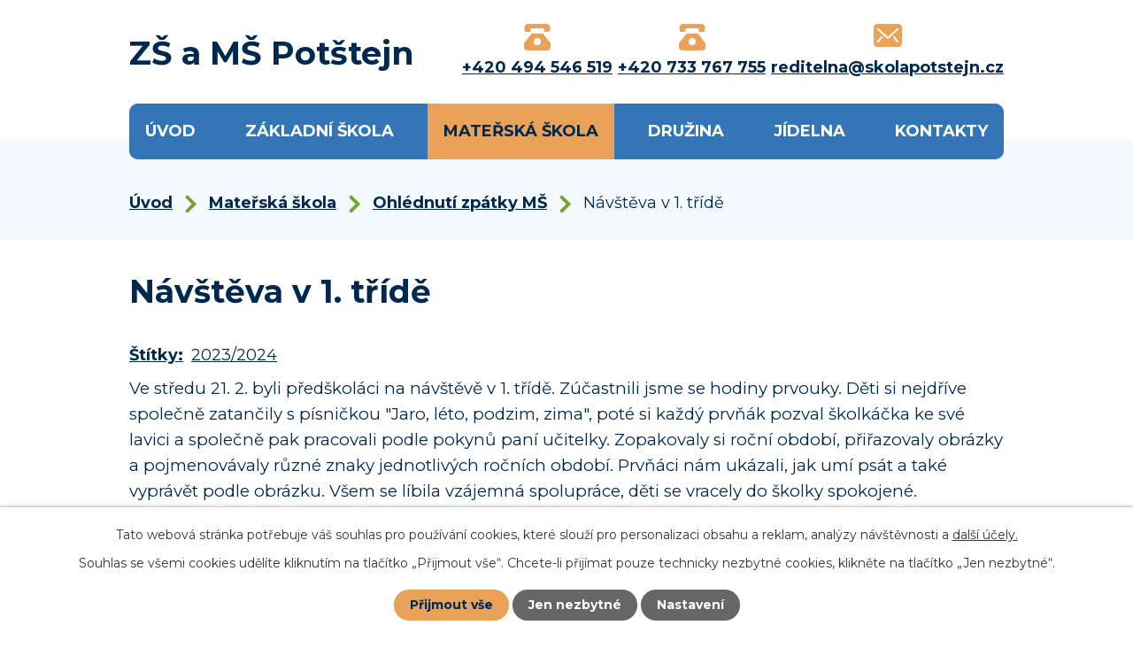

--- FILE ---
content_type: text/html; charset=utf-8
request_url: https://www.skolapotstejn.cz/ohlednuti-zpatky-ms/navsteva-v-1-tride-unor
body_size: 8265
content:
<!DOCTYPE html>
<html lang="cs" data-lang-system="cs">
	<head>



		<!--[if IE]><meta http-equiv="X-UA-Compatible" content="IE=EDGE"><![endif]-->
			<meta name="viewport" content="width=device-width, initial-scale=1, user-scalable=yes">
			<meta http-equiv="content-type" content="text/html; charset=utf-8" />
			<meta name="robots" content="index,follow" />
			<meta name="author" content="Antee s.r.o." />
			<meta name="description" content="Ve středu 21. 2. byli předškoláci na návštěvě v 1. třídě. Zúčastnili jsme se hodiny prvouky. Děti si nejdříve společně zatančily s písničkou &quot;Jaro, léto, podzim, zima&quot;, poté si každý prvňák pozval školkáčka ke své lavici a společně pak pracovali podle pokynů paní učitelky. Zopakovaly si roční období, přiřazovaly obrázky a pojmenovávaly různé znaky jednotlivých ročních období. Prvňáci nám ukázali, jak umí psát a také vyprávět podle obrázku. Všem se líbila vzájemná spolupráce, děti se vracely do školky spokojené.
Byla to příjemná a poučná hodina – děkujeme a těšíme se na další :-)." />
			<meta name="google-site-verification" content="google-site-verification=JxUfzrIm3HRwIJVXI6XfQv_RJsyfRRSjVLw" />
			<meta name="viewport" content="width=device-width, initial-scale=1, user-scalable=yes" />
			<meta property="og:image" content="http://www.skolapotstejn.cz/image.php?oid=10890466" />
<title>Návštěva v 1. třídě | ZŠ a MŠ Potštejn</title>

		<link rel="stylesheet" type="text/css" href="https://cdn.antee.cz/jqueryui/1.8.20/css/smoothness/jquery-ui-1.8.20.custom.css?v=2" integrity="sha384-969tZdZyQm28oZBJc3HnOkX55bRgehf7P93uV7yHLjvpg/EMn7cdRjNDiJ3kYzs4" crossorigin="anonymous" />
		<link rel="stylesheet" type="text/css" href="/style.php?nid=SkdNQVE=&amp;ver=1768399196" />
		<link rel="stylesheet" type="text/css" href="/css/libs.css?ver=1768399900" />
		<link rel="stylesheet" type="text/css" href="https://cdn.antee.cz/genericons/genericons/genericons.css?v=2" integrity="sha384-DVVni0eBddR2RAn0f3ykZjyh97AUIRF+05QPwYfLtPTLQu3B+ocaZm/JigaX0VKc" crossorigin="anonymous" />

		<script src="/js/jquery/jquery-3.0.0.min.js" ></script>
		<script src="/js/jquery/jquery-migrate-3.1.0.min.js" ></script>
		<script src="/js/jquery/jquery-ui.min.js" ></script>
		<script src="/js/jquery/jquery.ui.touch-punch.min.js" ></script>
		<script src="/js/libs.min.js?ver=1768399900" ></script>
		<script src="/js/ipo.min.js?ver=1768399889" ></script>
			<script src="/js/locales/cs.js?ver=1768399196" ></script>

			<script src='https://www.google.com/recaptcha/api.js?hl=cs&render=explicit' ></script>

		<link href="/volny-cas?action=atom" type="application/atom+xml" rel="alternate" title="Družina">
		<link href="/aktuality-zs?action=atom" type="application/atom+xml" rel="alternate" title="Aktuality ZŠ">
		<link href="/dokumenty-zs?action=atom" type="application/atom+xml" rel="alternate" title="Dokumenty ZŠ">
		<link href="/prehled-prazdnin?action=atom" type="application/atom+xml" rel="alternate" title="Přehled prázdnin">
		<link href="/aktuality-ms?action=atom" type="application/atom+xml" rel="alternate" title="Aktuality MŠ">
		<link href="/dokumenty-druzina?action=atom" type="application/atom+xml" rel="alternate" title="Dokumenty družina">
		<link href="/jidelnicek?action=atom" type="application/atom+xml" rel="alternate" title="Jídelníček">
		<link href="/jidelna?action=atom" type="application/atom+xml" rel="alternate" title="Jídelna">
		<link href="/dokumenty-ms?action=atom" type="application/atom+xml" rel="alternate" title="Dokumenty MŠ">
		<link href="/dokumenty?action=atom" type="application/atom+xml" rel="alternate" title="Dokumenty">
		<link href="/dokumenty-jidelna?action=atom" type="application/atom+xml" rel="alternate" title="Dokumenty jídelna">
		<link href="/formulare?action=atom" type="application/atom+xml" rel="alternate" title="Formuláře">
		<link href="/aktuality?action=atom" type="application/atom+xml" rel="alternate" title="Aktuality">
		<link href="/ohlednuti-zpatky?action=atom" type="application/atom+xml" rel="alternate" title="Ohlédnutí zpátky">
		<link href="/skolni-poradenske-pracoviste?action=atom" type="application/atom+xml" rel="alternate" title="Školní poradenské pracoviště">
<link rel="preconnect" href="https://fonts.googleapis.com">
<link rel="preconnect" href="https://fonts.gstatic.com" crossorigin>
<link href="https://fonts.googleapis.com/css2?family=Montserrat:wght@400..700&amp;display=fallback" rel="stylesheet">
<link href="/image.php?nid=20461&amp;oid=9242600&amp;width=32" rel="icon" type="image/png">
<link rel="shortcut icon" href="/image.php?nid=20461&amp;oid=9242600&amp;width=32">
<script>
ipo.api.live("body", function(el){
//přesun patičky
$(el).find("#ipocopyright").insertAfter("#ipocontainer");
//přidání třídy action-button pro backlink
$(el).find(".backlink").addClass("action-button");
});
//zjištění počet položek submenu
ipo.api.live('#ipotopmenuwrapper ul.topmenulevel2', function(el) {
$(el).find("> li").each(function( index, es ) {
if(index == 9)
{
$(el).addClass("two-column");
}
});
});
//označení položek, které mají submenu
ipo.api.live('#ipotopmenu ul.topmenulevel1 li.topmenuitem1', function(el) {
var submenu = $(el).find("ul.topmenulevel2");
if ($(window).width() <= 1024){
if (submenu.length) {
$(el).addClass("hasSubmenu");
$(el).find("> a").after("<span class='open-submenu' />");
}
}
});
//wrapnutí spanu do poležek první úrovně
ipo.api.live('#ipotopmenu ul.topmenulevel1 li.topmenuitem1 > a', function(el) {
if ($(window).width() <= 1024) {
$(el).wrapInner("<span>");
}
});
//rozbaleni menu
$(function() {
if ($(window).width() <= 1024) {
$(".topmenulevel1 > li.hasSubmenu .open-submenu").click(function(e) {
$(this).toggleClass("see-more");
if($(this).hasClass("see-more")) {
$("ul.topmenulevel2").css("display","none");
$(this).next("ul.topmenulevel2").css("display","block");
$(".topmenulevel1 > li > a").removeClass("see-more");
$(this).addClass("see-more");
} else {
$(this).removeClass("see-more");
$(this).next("ul.topmenulevel2").css("display","none");
}
});
}
});
</script>





	</head>

	<body id="page9150596" class="subpage9150596 subpage9042547"
			
			data-nid="20461"
			data-lid="CZ"
			data-oid="9150596"
			data-layout-pagewidth="1024"
			
			data-slideshow-timer="3"
			 data-ipo-meta-album="58"
						
				
				data-layout="responsive" data-viewport_width_responsive="1024"
			>



							<div id="snippet-cookiesConfirmation-euCookiesSnp">			<div id="cookieChoiceInfo" class="cookie-choices-info template_1">
					<p>Tato webová stránka potřebuje váš souhlas pro používání cookies, které slouží pro personalizaci obsahu a reklam, analýzy návštěvnosti a 
						<a class="cookie-button more" href="https://navody.antee.cz/cookies" target="_blank">další účely.</a>
					</p>
					<p>
						Souhlas se všemi cookies udělíte kliknutím na tlačítko „Přijmout vše“. Chcete-li přijímat pouze technicky nezbytné cookies, klikněte na tlačítko „Jen nezbytné“.
					</p>
				<div class="buttons">
					<a class="cookie-button action-button ajax" id="cookieChoiceButton" rel=”nofollow” href="/ohlednuti-zpatky-ms/navsteva-v-1-tride-unor?do=cookiesConfirmation-acceptAll">Přijmout vše</a>
					<a class="cookie-button cookie-button--settings action-button ajax" rel=”nofollow” href="/ohlednuti-zpatky-ms/navsteva-v-1-tride-unor?do=cookiesConfirmation-onlyNecessary">Jen nezbytné</a>
					<a class="cookie-button cookie-button--settings action-button ajax" rel=”nofollow” href="/ohlednuti-zpatky-ms/navsteva-v-1-tride-unor?do=cookiesConfirmation-openSettings">Nastavení</a>
				</div>
			</div>
</div>				<div id="ipocontainer">

			<div class="menu-toggler">

				<span>Menu</span>
				<span class="genericon genericon-menu"></span>
			</div>

			<span id="back-to-top">

				<i class="fa fa-angle-up"></i>
			</span>

			<div id="ipoheader">

				<div class="header-inner__container">
	<div class="row header-inner flex-container layout-container">
		<div class="logo">
			<a title="Základní škola a Mateřská škola, Potštejn, okres Rychnov nad Kněžnou" href="/" class="header-logo">
				<span class="nazev-skoly">ZŠ a MŠ Potštejn</span>
			</a>
		</div>
		<div class="header-kontakt flex-container">
			<a href="tel:+420494546519">
				<svg xmlns="http://www.w3.org/2000/svg" width="30" height="30.001" viewbox="0 0 30 30.001">
					<g transform="translate(-1 -0.999)">
						<path id="Path_238" data-name="Path 238" d="M1.494,5.442,1.9,9.11a1,1,0,0,0,1,.89H7.219a1,1,0,0,0,.97-.757L9,6H23l.811,3.243a1,1,0,0,0,.97.757H29.1a1,1,0,0,0,.994-.89l.383-3.45a4.2,4.2,0,0,0-1.865-4.073A4,4,0,0,0,26.531,1H5.69A4.2,4.2,0,0,0,1.847,3.3a4,4,0,0,0-.353,2.142Z" fill="#eaa158"></path>
						<path id="Path_239" data-name="Path 239" d="M30.781,22.375l-8-10A1,1,0,0,0,22,12H10a1,1,0,0,0-.781.375l-8,10A1,1,0,0,0,1,23v4a4,4,0,0,0,4,4H27a4,4,0,0,0,4-4V23A1,1,0,0,0,30.781,22.375ZM16,25a4,4,0,1,1,4-4A4,4,0,0,1,16,25Z" fill="#eaa158"></path>
					</g>
				</svg>
				<span>+420 494 546 519</span>
			</a>
			<a href="tel:+420733767755">
				<svg xmlns="http://www.w3.org/2000/svg" width="30" height="30.001" viewbox="0 0 30 30.001">
					<g transform="translate(-1 -0.999)">
						<path id="Path_238" data-name="Path 238" d="M1.494,5.442,1.9,9.11a1,1,0,0,0,1,.89H7.219a1,1,0,0,0,.97-.757L9,6H23l.811,3.243a1,1,0,0,0,.97.757H29.1a1,1,0,0,0,.994-.89l.383-3.45a4.2,4.2,0,0,0-1.865-4.073A4,4,0,0,0,26.531,1H5.69A4.2,4.2,0,0,0,1.847,3.3a4,4,0,0,0-.353,2.142Z" fill="#eaa158"></path>
						<path id="Path_239" data-name="Path 239" d="M30.781,22.375l-8-10A1,1,0,0,0,22,12H10a1,1,0,0,0-.781.375l-8,10A1,1,0,0,0,1,23v4a4,4,0,0,0,4,4H27a4,4,0,0,0,4-4V23A1,1,0,0,0,30.781,22.375ZM16,25a4,4,0,1,1,4-4A4,4,0,0,1,16,25Z" fill="#eaa158"></path>
					</g>
				</svg>
				<span>+420 733 767 755</span>
			</a>
			<a href="mailto:reditelna@skolapotstejn.cz">
				<svg xmlns="http://www.w3.org/2000/svg" width="32" height="26" viewbox="0 0 32 26">
					<g transform="translate(0 -3)">
						<path data-name="Path 240" d="M28,3H4A3.957,3.957,0,0,0,0,7V25a3.957,3.957,0,0,0,4,4H28a3.957,3.957,0,0,0,4-4V7a3.957,3.957,0,0,0-4-4ZM5.156,24.405,3.594,23.156l5.271-6.588,1.483,1.348Zm21.688,0-5.192-6.489,1.483-1.348,5.271,6.588ZM16.673,19.74a1,1,0,0,1-1.346,0L3.587,9.067l1.346-1.48L16,17.648,27.067,7.587l1.346,1.48Z" fill="#eaa158"></path>
					</g>
				</svg>
				<span>reditelna@skolapotstejn.cz</span>
			</a>
		</div>
	</div>
</div>			</div>

			<div id="ipotopmenuwrapper">

				<div id="ipotopmenu">
<h4 class="hiddenMenu">Horní menu</h4>
<ul class="topmenulevel1"><li class="topmenuitem1 noborder" id="ipomenu9018035"><a href="/">Úvod</a></li><li class="topmenuitem1" id="ipomenu9042544"><a href="/zakladni-skola">Základní škola</a><ul class="topmenulevel2"><li class="topmenuitem2" id="ipomenu9229424"><a href="/o-skole">O škole</a></li><li class="topmenuitem2" id="ipomenu9042667"><a href="/aktuality-zs">Aktuality ZŠ</a></li><li class="topmenuitem2" id="ipomenu9184277"><a href="/ohlednuti-zpatky-zs">Ohlédnutí zpátky ZŠ</a></li><li class="topmenuitem2" id="ipomenu9255515"><a href="/fotogalerie-zs">Fotogalerie ZŠ</a></li><li class="topmenuitem2" id="ipomenu9042670"><a href="/uspechy-zs">Úspěchy ZŠ</a></li><li class="topmenuitem2" id="ipomenu9042807"><a href="/dotace">Dotace</a></li><li class="topmenuitem2" id="ipomenu9042732"><a href="/dokumenty-zs">Dokumenty ZŠ</a></li><li class="topmenuitem2" id="ipomenu10353735"><a href="/formulare">Formuláře</a></li><li class="topmenuitem2" id="ipomenu9255700"><a href="/rozvrhy">Rozvrhy</a></li><li class="topmenuitem2" id="ipomenu9042741"><a href="/prehled-prazdnin">Přehled prázdnin</a></li><li class="topmenuitem2" id="ipomenu9134357"><a href="/skolska-rada">Školská rada</a></li><li class="topmenuitem2" id="ipomenu11086589"><a href="https://maps.app.goo.gl/WsoT42XGoTpFrx3aA" target="_blank">Virtuální prohlídka</a></li><li class="topmenuitem2" id="ipomenu9707151"><a href="/odkazy">Odkazy</a></li><li class="topmenuitem2" id="ipomenu11405719"><a href="/skolni-poradenske-pracoviste">Školní poradenské pracoviště</a></li></ul></li><li class="topmenuitem1 active" id="ipomenu9042547"><a href="/materska-skola">Mateřská škola</a><ul class="topmenulevel2"><li class="topmenuitem2" id="ipomenu9042789"><a href="/aktuality-ms">Aktuality MŠ</a></li><li class="topmenuitem2 active" id="ipomenu9150596"><a href="/ohlednuti-zpatky-ms">Ohlédnutí zpátky MŠ</a></li><li class="topmenuitem2" id="ipomenu9299319"><a href="/fotogalerie-ms">Fotogalerie MŠ</a></li><li class="topmenuitem2" id="ipomenu9691715"><a href="/dokumenty-ms">Dokumenty MŠ</a></li></ul></li><li class="topmenuitem1" id="ipomenu9042559"><a href="/volny-cas">Družina</a><ul class="topmenulevel2"><li class="topmenuitem2" id="ipomenu10353753"><a href="/aktuality">Aktuality</a></li><li class="topmenuitem2" id="ipomenu10353764"><a href="/ohlednuti-zpatky">Ohlédnutí zpátky</a></li><li class="topmenuitem2" id="ipomenu9388828"><a href="/fotogalerie-sd">Fotogalerie ŠD</a></li><li class="topmenuitem2" id="ipomenu9042800"><a href="/dokumenty-druzina">Dokumenty družina</a></li></ul></li><li class="topmenuitem1" id="ipomenu9150652"><a href="/jidelna">Jídelna</a><ul class="topmenulevel2"><li class="topmenuitem2" id="ipomenu9042803"><a href="/jidelnicek">Jídelníček</a><ul class="topmenulevel3"><li class="topmenuitem3" id="ipomenu9826649"><a href="/dokumenty">Dokumenty</a></li></ul></li><li class="topmenuitem2" id="ipomenu9826726"><a href="/dokumenty-jidelna">Dokumenty jídelna</a></li></ul></li><li class="topmenuitem1" id="ipomenu9042641"><a href="/kontakty">Kontakty</a><ul class="topmenulevel2"><li class="topmenuitem2" id="ipomenu9255622"><a href="/zamestnanci-skoly">Zaměstnanci školy</a></li></ul></li></ul>
					<div class="cleartop"></div>
				</div>
			</div>
			<div id="ipomain">
				
				<div id="ipomainframe">
					<div id="ipopage">
<div id="iponavigation">
	<h5 class="hiddenMenu">Drobečková navigace</h5>
	<p>
			<a href="/">Úvod</a> <span class="separator">&gt;</span>
			<a href="/materska-skola">Mateřská škola</a> <span class="separator">&gt;</span>
			<a href="/ohlednuti-zpatky-ms">Ohlédnutí zpátky MŠ</a> <span class="separator">&gt;</span>
			<span class="currentPage">Návštěva v 1. třídě</span>
	</p>

</div>
						<div class="ipopagetext">
							<div class="gallery view-detail content">
								
								<h1>Návštěva v 1. třídě</h1>

<div id="snippet--flash"></div>
								
																	<hr class="cleaner">

		<div class="tags table-row auto type-tags">
		<a class="box-by-content" href="/ohlednuti-zpatky-ms/navsteva-v-1-tride-unor?do=tagsRenderer-clearFilter" title="Ukázat vše">Štítky:</a>
		<ul>

			<li><a href="/ohlednuti-zpatky-ms/navsteva-v-1-tride-unor?tagsRenderer-tag=2023%2F2024&amp;do=tagsRenderer-filterTag" title="Filtrovat podle 2023/2024">2023/2024</a></li>
		</ul>
	</div>
	<div class="album">
	<div class="paragraph description clearfix"><p class="Standard"><span style="font-size: 14.0pt;">Ve středu 21. 2. byli předškoláci na návštěvě v 1. třídě. Zúčastnili jsme se hodiny prvouky. Děti si nejdříve společně zatančily s písničkou "Jaro, léto, podzim, zima", poté si každý prvňák pozval <i>školkáčka</i> ke své lavici a společně pak pracovali podle pokynů paní učitelky. Zopakovaly si roční období, přiřazovaly obrázky a pojmenovávaly různé znaky jednotlivých ročních období. Prvňáci nám ukázali, jak umí psát a také vyprávět podle obrázku. </span><span style="font-size: 14.0pt;">Všem se líbila vzájemná spolupráce, děti se vracely do školky spokojené.</span></p>
<p class="Standard"><span style="font-size: 14.0pt;">Byla to příjemná a poučná hodina – děkujeme a těšíme se na další :-).</span></p></div>
</div>
	
<div id="snippet--images"><div class="images clearfix">

																			<div class="image-wrapper" data-img="10890464" style="margin: 22.00px; padding: 6px;">
		<div class="image-inner-wrapper with-description">
						<div class="image-thumbnail" style="width: 200px; height: 200px;">
				<a class="image-detail" href="/image.php?nid=20461&amp;oid=10890464&amp;width=525" data-srcset="/image.php?nid=20461&amp;oid=10890464&amp;width=1200 1600w, /image.php?nid=20461&amp;oid=10890464&amp;width=900 1200w, /image.php?nid=20461&amp;oid=10890464&amp;width=525 700w, /image.php?nid=20461&amp;oid=10890464&amp;width=225 300w" data-image-width="1200" data-image-height="1600" data-caption="" target="_blank">
<img alt="" style="margin: -34px 0px;" loading="lazy" width="200" height="267" data-src="/image.php?nid=20461&amp;oid=10890464&amp;width=200&amp;height=267">
</a>
			</div>
										<div class="image-description" title="" style="width: 200px;">
											</div>
						</div>
	</div>
																		<div class="image-wrapper" data-img="10890466" style="margin: 22.00px; padding: 6px;">
		<div class="image-inner-wrapper with-description">
						<div class="image-thumbnail" style="width: 200px; height: 200px;">
				<a class="image-detail" href="/image.php?nid=20461&amp;oid=10890466&amp;width=525" data-srcset="/image.php?nid=20461&amp;oid=10890466&amp;width=1200 1600w, /image.php?nid=20461&amp;oid=10890466&amp;width=900 1200w, /image.php?nid=20461&amp;oid=10890466&amp;width=525 700w, /image.php?nid=20461&amp;oid=10890466&amp;width=225 300w" data-image-width="1200" data-image-height="1600" data-caption="" target="_blank">
<img alt="" style="margin: -34px 0px;" loading="lazy" width="200" height="267" data-src="/image.php?nid=20461&amp;oid=10890466&amp;width=200&amp;height=267">
</a>
			</div>
										<div class="image-description" title="" style="width: 200px;">
											</div>
						</div>
	</div>
																		<div class="image-wrapper" data-img="10890467" style="margin: 22.00px; padding: 6px;">
		<div class="image-inner-wrapper with-description">
						<div class="image-thumbnail" style="width: 200px; height: 200px;">
				<a class="image-detail" href="/image.php?nid=20461&amp;oid=10890467&amp;width=525" data-srcset="/image.php?nid=20461&amp;oid=10890467&amp;width=1200 1600w, /image.php?nid=20461&amp;oid=10890467&amp;width=900 1200w, /image.php?nid=20461&amp;oid=10890467&amp;width=525 700w, /image.php?nid=20461&amp;oid=10890467&amp;width=225 300w" data-image-width="1200" data-image-height="1600" data-caption="" target="_blank">
<img alt="" style="margin: -34px 0px;" loading="lazy" width="200" height="267" data-src="/image.php?nid=20461&amp;oid=10890467&amp;width=200&amp;height=267">
</a>
			</div>
										<div class="image-description" title="" style="width: 200px;">
											</div>
						</div>
	</div>
																		<div class="image-wrapper" data-img="10890468" style="margin: 22.00px; padding: 6px;">
		<div class="image-inner-wrapper with-description">
						<div class="image-thumbnail" style="width: 200px; height: 200px;">
				<a class="image-detail" href="/image.php?nid=20461&amp;oid=10890468&amp;width=525" data-srcset="/image.php?nid=20461&amp;oid=10890468&amp;width=1200 1600w, /image.php?nid=20461&amp;oid=10890468&amp;width=900 1200w, /image.php?nid=20461&amp;oid=10890468&amp;width=525 700w, /image.php?nid=20461&amp;oid=10890468&amp;width=225 300w" data-image-width="1200" data-image-height="1600" data-caption="" target="_blank">
<img alt="" style="margin: -34px 0px;" loading="lazy" width="200" height="267" data-src="/image.php?nid=20461&amp;oid=10890468&amp;width=200&amp;height=267">
</a>
			</div>
										<div class="image-description" title="" style="width: 200px;">
											</div>
						</div>
	</div>
																		<div class="image-wrapper" data-img="10890469" style="margin: 22.00px; padding: 6px;">
		<div class="image-inner-wrapper with-description">
						<div class="image-thumbnail" style="width: 200px; height: 200px;">
				<a class="image-detail" href="/image.php?nid=20461&amp;oid=10890469&amp;width=525" data-srcset="/image.php?nid=20461&amp;oid=10890469&amp;width=1200 1600w, /image.php?nid=20461&amp;oid=10890469&amp;width=900 1200w, /image.php?nid=20461&amp;oid=10890469&amp;width=525 700w, /image.php?nid=20461&amp;oid=10890469&amp;width=225 300w" data-image-width="1200" data-image-height="1600" data-caption="" target="_blank">
<img alt="" style="margin: -34px 0px;" loading="lazy" width="200" height="267" data-src="/image.php?nid=20461&amp;oid=10890469&amp;width=200&amp;height=267">
</a>
			</div>
										<div class="image-description" title="" style="width: 200px;">
											</div>
						</div>
	</div>
		<hr class="cleaner">
</div>
</div>

<div id="snippet--uploader"></div><a class='backlink action-button' href='/ohlednuti-zpatky-ms'>Zpět na přehled</a>
															</div>
						</div>
					</div>


					

					

					<div class="hrclear"></div>
					<div id="ipocopyright">
<div class="copyright">
	<div class="row copyright__inner flex-container">
	<div class="copy-info">
		<h3>
			<span>Základní škola a Mateřská škola, Potštejn</span>
			<span>okres Rychnov nad Kněžnou</span>
		</h3>
		<div class="copy-info__wrapper flex-container">
			<div class="copy-adresa">
				<h4>Adresa</h4>
				<p>
					Školní 88<br>
					517 43 Potštejn
				</p>
				<div>
					<p><strong>IČ: </strong>75015668</p>
					<p><strong>DIČ: </strong>253-75015668</p>
				</div>
			</div>
			<div class="copy-kontakt">
				<p><strong>telefon: </strong><a href="tel:+420494546519">+420 494 546 519</a></p>
				<p><strong>mobil: </strong><a href="tel:+420778546177">+420 778 546 177</a></p>
				<div>
					<p><strong>odhlašování obědů: </strong><a href="tel:+420778584518">+420 778 584 518</a></p>
					<p><strong>e-mail: </strong><a href="mailto:reditelna@skolapotstejn.cz">reditelna@skolapotstejn.cz</a></p>
				</div>
			</div>
		</div>
	</div>
	<div class="copy-mapa">
		<a title="Zobrazit na mapě" href="https://mapy.cz/s/fedunomola" target="_blank" rel="noopener noreferrer">
			<span class="action-button">Zobrazit na mapě</span>
		</a>
	</div>
</div>

<div class="row antee">
	<div class="layout-container">
		© 2026 <strong>Základní škola a Mateřská škola, Potštejn, </strong>okres Rychnov nad Kněžnou, <a href="mailto:zs.potstejn@seznam.cz">Kontaktovat webmastera</a>, <span id="links"><a href="/povinne-zverejnovane-informace">Povinně zveřejňované informace</a>, <a href="/prohlaseni-o-pristupnosti">Prohlášení o přístupnosti</a>, <a href="/mapa-stranek">Mapa stránek</a></span><br><strong>ANTEE s.r.o.</strong> - <a href="https://www.antee.cz" rel="nofollow">Tvorba webových stránek</a>, Redakční systém IPO
	</div>
</div>
</div>
					</div>
					<div id="ipostatistics">
<script >
	var _paq = _paq || [];
	_paq.push(['disableCookies']);
	_paq.push(['trackPageView']);
	_paq.push(['enableLinkTracking']);
	(function() {
		var u="https://matomo.antee.cz/";
		_paq.push(['setTrackerUrl', u+'piwik.php']);
		_paq.push(['setSiteId', 7141]);
		var d=document, g=d.createElement('script'), s=d.getElementsByTagName('script')[0];
		g.defer=true; g.async=true; g.src=u+'piwik.js'; s.parentNode.insertBefore(g,s);
	})();
</script>
<script >
	$(document).ready(function() {
		$('a[href^="mailto"]').on("click", function(){
			_paq.push(['setCustomVariable', 1, 'Click mailto','Email='+this.href.replace(/^mailto:/i,'') + ' /Page = ' +  location.href,'page']);
			_paq.push(['trackGoal', 8]);
			_paq.push(['trackPageView']);
		});

		$('a[href^="tel"]').on("click", function(){
			_paq.push(['setCustomVariable', 1, 'Click telefon','Telefon='+this.href.replace(/^tel:/i,'') + ' /Page = ' +  location.href,'page']);
			_paq.push(['trackPageView']);
		});
	});
</script>
					</div>

					<div id="ipofooter">
						
					</div>
				</div>
			</div>
		</div>
	</body>
</html>


--- FILE ---
content_type: image/svg+xml
request_url: https://www.skolapotstejn.cz/file.php?nid=20461&oid=9242603
body_size: 70
content:
<svg xmlns="http://www.w3.org/2000/svg" width="13.353" height="21.049" viewBox="0 0 13.353 21.049">
  <path id="drob" d="M-13101.021,3933.3l7.7,7.7-7.7,7.7" transform="translate(13103.849 -3930.472)" fill="none" stroke="#75a531" stroke-linecap="round" stroke-width="4"/>
</svg>
